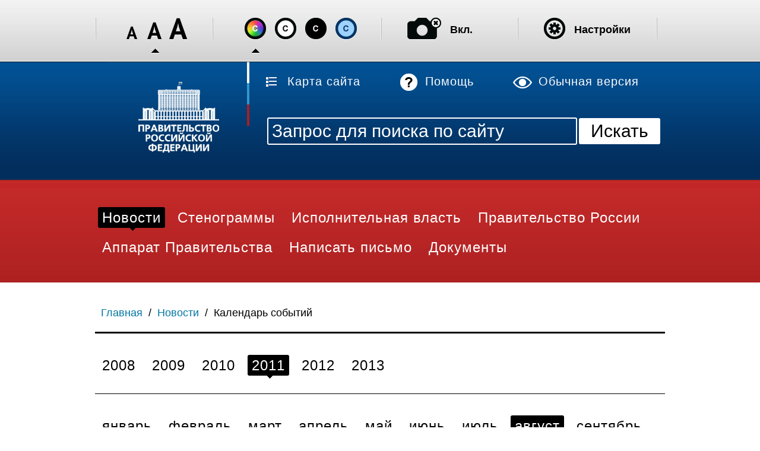

--- FILE ---
content_type: text/html; charset=utf-8
request_url: http://archive.government.ru/special/cal/2011/8/25/
body_size: 27188
content:
<?xml version="1.0" encoding="UTF-8"?>
<!DOCTYPE html PUBLIC "-//W3C//DTD XHTML 1.0 Transitional//EN"
        "http://www.w3.org/TR/xhtml1/DTD/xhtml1-transitional.dtd">


<html xmlns="http://www.w3.org/1999/xhtml" lang="ru"  xml:lang="ru">
  <head>
    <title>Интернет-портал Правительства Российской Федерации / Новости</title>
    <meta http-equiv="Content-Type" content="text/html;charset=utf-8" />
    <meta http-equiv="Content-Language" content="ru" />
    <meta name="language" content="ru" />
    <meta name="description" content="Интернет-портал Правительства Российской Федерации" />
    <meta name="Keywords" content="портал правительства" />

    <!-- links -->
    <link rel="icon" href="http://archive.government.ru/img/favicon.ico" type="image/x-icon" />
    <link rel="stylesheet" type="text/css" href="/css/all.3a59.css?0336"/>


    <!--[if lte IE 8]>
    <style type="text/css">
      .fancy-button{
        padding-bottom:4px;
      }
    </style>
    <![endif]-->

    
    <script type="text/javascript" src="/js/all.c539.js?0339"></script>

    <!--[if IE 6]>
    <script type="text/javascript" src="/js/special/ie6dead.js"></script>
    <![endif]-->

    <script type="text/javascript">
      var _js_cfg = {
      prefix: '',
      static_url: "http://archive.government.ru/static/",
      media_url: "http://archive.government.ru/media/"
      //audio_player: "http://archive.government.ru/media/player.swf",
      //audio_player_special: "http://archive.government.ru/static/flash/audio/player_special.swf",
      //express_install: "http://archive.government.ru/static/flash/expressInstall.swf"
      };
    </script>

</head>




<body class="imageson fontsize-normal color3 spacing-small sans-serif">

  <!-- BEGIN #out -->
  <div id="out">


    <!-- BEGIN header -->
    <div class="header">
        <h1 class="text_only">Навигация</h1>
      	
    <div class="quicknav ">
      <div class="page-section">
	<div class="logo" style="">
		<a href="/special/" title="На главную"><img src="/img/special/0.gif" width="140" height="121" alt="Логотип портала правительства"/></a>
	      </div>

	      <div>
                <h2 class="text_only">Быстрые ссылки</h2>
		<ul class="hotlinks">
		
		  <li class="a-map"><a href="/special/sitemap/">Карта сайта</a></li>
		  <li class="a-help"><a href="/special/help.html">Помощь</a></li>
		  <li class="a-originsite"><a href="/">Обычная версия</a></li>
		</ul>

		<div class="search">
                  <h2 class="text_only">Поиск</h2>
		  <form method="get" action="/special/search/">
		     
		    <input type="text" name="phrase" id="searchphrase_on_top" class="search-input fancy-input" title="Запрос для поиска по сайту"/> 
		    <input type="submit" value="Искать" class="search-button fancy-button"/>
                    <label class="text_only" for="searchphrase_on_top">Запрос для поиска по сайту</label>
		  </form> 
		</div>

	</div>
      </div>
  </div>

	

  <!-- BEGIN naviagation -->
  <div class="nav">
    <div class=" page-section">
      <h2 class="text_only">Разделы</h2>
      <ul class="subnav">

        <li>
          <a class="here">
            <span>Новости</span>
          </a>
    
        </li>
    
        <li>
          <a class="" href="/special/sten_cal/">
            <span>Стенограммы</span>
          </a>
    
        </li>
    
        <li>
          <a class="" href="/special/power/">
            <span>Исполнительная власть</span>
          </a>
    
        </li>
    
        <li>
          <a class="" href="/special/gov/">
            <span>Правительство России</span>
          </a>
    
        </li>
    
        <li>
          <a class="" href="/special/staff/">
            <span>Аппарат Правительства</span>
          </a>
    
        </li>
    
        <li>
          <a class="" href="/special/online/">
            <span>Написать письмо</span>
          </a>
    
        </li>
    
        <li>
          <a class="" href="/special/gov/results/">
            <span>Документы</span>
          </a>
    
        </li>
    
      </ul>
    </div>
  </div>
  <!-- END naviagation -->

    </div>
    <!-- END header -->





<div class="cookies page-section">
    
    <a href="/special/" title="Перейти на страницу: Главная">Главная</a>


        &nbsp;/&nbsp;
        
            <a href="/special/cal/" class="">Новости</a>
            
        
        &nbsp;/&nbsp;
        
            <a  class="a-curent" title="Перейти на страницу: Календарь событий">Календарь событий</a>
            
        
</div>


<h1 class="text_only">Календарь событий</h1>

<script type="text/javascript">
    $(document).ready(function(){
        var locationSelects = $('.location-select');
        locationSelects.change(function(){
            var value = this.options[this.selectedIndex].value;
            if (value != "")
                window.location = value;
        });
        locationSelects.selectBox();
    });
</script>

<!-- BEGIN timeline -->
<div class="timeline">
  <div class="page-section">

    <!-- BEGIN years -->
    <h2 class="text_only">Календарь</h2>
    <div class="years bubler">
        <h3 class="text_only">Выберите год</h3>
        <ul id="year_select" class="" title="Выберите год для перехода">

            <li>
    
                <a href="/special/cal/2008/4/" class="">
                    <span>2008</span>
                </a>
        
            </li>
    
            <li>
    
                <a href="/special/cal/2009/1/" class="">
                    <span>2009</span>
                </a>
        
            </li>
    
            <li>
    
                <a href="/special/cal/2010/1/" class="">
                    <span>2010</span>
                </a>
        
            </li>
    
            <li>
    
                <a href="/special/cal/2011/1/" class="here">
                    <span>2011</span>
                </a>
        
            </li>
    
            <li>
    
                <a href="/special/cal/2012/1/" class="">
                    <span>2012</span>
                </a>
        
            </li>
    
            <li>
    
                <a href="/special/cal/2013/1/" class="">
                    <span>2013</span>
                </a>
        
            </li>
    
        </ul>
    </div>
    <!-- END years -->


    <!-- BEGIN months -->
    <div class="months bubler">
        <h3 class="text_only">Выберите месяц</h3>
        <ul id="month_select" class="location-select"  title="Выберите месяц для перехода">

            <li>
    
                <a href="/special/cal/2011/1/" class="">
                    <span>январь</span>
                </a>
        
            </li>
    
            <li>
    
                <a href="/special/cal/2011/2/" class="">
                    <span>февраль</span>
                </a>
        
            </li>
    
            <li>
    
                <a href="/special/cal/2011/3/" class="">
                    <span>март</span>
                </a>
        
            </li>
    
            <li>
    
                <a href="/special/cal/2011/4/" class="">
                    <span>апрель</span>
                </a>
        
            </li>
    
            <li>
    
                <a href="/special/cal/2011/5/" class="">
                    <span>май</span>
                </a>
        
            </li>
    
            <li>
    
                <a href="/special/cal/2011/6/" class="">
                    <span>июнь</span>
                </a>
        
            </li>
    
            <li>
    
                <a href="/special/cal/2011/7/" class="">
                    <span>июль</span>
                </a>
        
            </li>
    
            <li>
    
                <a href="/special/cal/2011/8/" class="here">
                    <span>август</span>
                </a>
        
            </li>
    
            <li>
    
                <a href="/special/cal/2011/9/" class="">
                    <span>сентябрь</span>
                </a>
        
            </li>
    
            <li>
    
                <a href="/special/cal/2011/10/" class="">
                    <span>октябрь</span>
                </a>
        
            </li>
    
            <li>
    
                <a href="/special/cal/2011/11/" class="">
                    <span>ноябрь</span>
                </a>
        
            </li>
    
            <li>
    
                <a href="/special/cal/2011/12/" class="">
                    <span>декабрь</span>
                </a>
        
            </li>
    
        </ul>
    </div>
    <!-- END months -->


    <!-- BEGIN days -->
    <div class="days">
        <h3 class="text_only">Выберите день</h3>
        <p class="pagi">

            <a href="/special/cal/2011/8/1/" class="">
                <span>1</span>
            </a>
        
    
            <a href="/special/cal/2011/8/2/" class="">
                <span>2</span>
            </a>
        
    
            <a href="/special/cal/2011/8/3/" class="">
                <span>3</span>
            </a>
        
    
            <a href="/special/cal/2011/8/4/" class="">
                <span>4</span>
            </a>
        
    
            <a href="/special/cal/2011/8/5/" class="">
                <span>5</span>
            </a>
        
    
            <a href="/special/cal/2011/8/6/" class="">
                <span>6</span>
            </a>
        
    
            <a href="/special/cal/2011/8/7/" class="">
                <span>7</span>
            </a>
        
    
            <a href="/special/cal/2011/8/8/" class="">
                <span>8</span>
            </a>
        
    
            <a href="/special/cal/2011/8/9/" class="">
                <span>9</span>
            </a>
        
    
            <a href="/special/cal/2011/8/10/" class="">
                <span>10</span>
            </a>
        
    
            <a href="/special/cal/2011/8/11/" class="">
                <span>11</span>
            </a>
        
    
            <a href="/special/cal/2011/8/12/" class="">
                <span>12</span>
            </a>
        
    
            <a href="/special/cal/2011/8/13/" class="">
                <span>13</span>
            </a>
        
    
            <a href="/special/cal/2011/8/14/" class="">
                <span>14</span>
            </a>
        
    
            <a href="/special/cal/2011/8/15/" class="">
                <span>15</span>
            </a>
        
    
            <a href="/special/cal/2011/8/16/" class="">
                <span>16</span>
            </a>
        
    
            <a href="/special/cal/2011/8/17/" class="">
                <span>17</span>
            </a>
        
    
            <a href="/special/cal/2011/8/18/" class="">
                <span>18</span>
            </a>
        
    
            <a href="/special/cal/2011/8/19/" class="">
                <span>19</span>
            </a>
        
    
            <a href="/special/cal/2011/8/20/" class="">
                <span>20</span>
            </a>
        
    
            <a href="/special/cal/2011/8/21/" class="">
                <span>21</span>
            </a>
        
    
            <a href="/special/cal/2011/8/22/" class="">
                <span>22</span>
            </a>
        
    
            <a href="/special/cal/2011/8/23/" class="">
                <span>23</span>
            </a>
        
    
            <a href="/special/cal/2011/8/24/" class="">
                <span>24</span>
            </a>
        
    
            <a href="/special/cal/2011/8/25/" class="here">
                <span>25</span>
            </a>
        
    
            <a href="/special/cal/2011/8/26/" class="">
                <span>26</span>
            </a>
        
    
            <a href="/special/cal/2011/8/27/" class="">
                <span>27</span>
            </a>
        
    
            <a href="/special/cal/2011/8/28/" class="">
                <span>28</span>
            </a>
        
    
            <a href="/special/cal/2011/8/29/" class="">
                <span>29</span>
            </a>
        
    
            <a href="/special/cal/2011/8/30/" class="">
                <span>30</span>
            </a>
        
    
            <a href="/special/cal/2011/8/31/" class="">
                <span>31</span>
            </a>
        
    
        </p>
    </div>
    <!-- END days -->

  </div>
</div>
<!-- END timeline -->


<div class="bubler tabs">
  <div class="page-section">
    <h2 class="text_only">
        Вкладки
    </h2>
    <ul class="">

        <li>
            <h3>
                <a class="here"  title="События">
                    <span>
                        События
                    </span>
                </a>
            </h3>
        </li>
    
    </ul>
  </div>
</div>


<!-- BEGIN #page -->
<div class="page calendar level3" id="cal-events">

<h2 class="text_only">События</h2>


    
        <!-- BEGIN #event-entry -->
        <div class="hentry">
                <h3>
                    <a href="/special/docs/16301/">
                        Председатель Правительства Российской Федерации В.В.Путин, находящийся с рабочей поездкой в Смоленске, посетил областную клиническую больницу
                    </a>
                </h3>

                <p class="published">
                    <a href="/special/cal/2011/8/25/" title="Все события за 25 августа 2011">
                        25 августа 2011
                    </a>
                </p>
                <div>
                    <p>
        
                
                    </p>
                </div>
                

        </div>
        <!-- END #event-entry -->
        
        <!-- BEGIN #event-entry -->
        <div class="hentry">
                <h3>
                    <a href="/special/docs/16302/">
                        В.В.Путин ознакомился с ходом строительства в Смоленске Федерального медицинского центра травматологии, ортопедии и эндопротезирования
                    </a>
                </h3>

                <p class="published">
                    <a href="/special/cal/2011/8/25/" title="Все события за 25 августа 2011">
                        25 августа 2011
                    </a>
                </p>
                <div>
                    <p>
        
                
                    </p>
                </div>
                

        </div>
        <!-- END #event-entry -->
        
        <!-- BEGIN #event-entry -->
        <div class="hentry">
                <h3>
                    <a href="/special/docs/16304/">
                        Председатель Правительства России В.В.Путин провёл совещание «О модернизации здравоохранения»
                    </a>
                </h3>

                <p class="published">
                    <a href="/special/cal/2011/8/25/" title="Все события за 25 августа 2011">
                        25 августа 2011
                    </a>
                </p>
                <div>
                    <p>
        
               «Все три направления, которые мы с вами рассматривали, – и региональная модернизация здравоохранения, и строительство перинатальных центров, и возведение высокотехнологичных центров – важнейшие направления социальной политики государства. И от этой работы, на которую направляются огромные, без всякого преувеличения, огромные народные деньги, народ должен почувствовать реальную отдачу, в срок и с нужным качеством».
            
                
                    </p>
                </div>
                

        </div>
        <!-- END #event-entry -->
        
        <!-- BEGIN #event-entry -->
        <div class="hentry">
                <h3>
                    <a href="/special/docs/16305/">
                        Председатель Правительства Российской Федерации В.В.Путин провёл рабочую встречу с губернатором Смоленской области С.В.Антуфьевым
                    </a>
                </h3>

                <p class="published">
                    <a href="/special/cal/2011/8/25/" title="Все события за 25 августа 2011">
                        25 августа 2011
                    </a>
                </p>
                <div>
                    <p>
        
               Губернатор рассказал В.В.Путину о текущей социально-экономической ситуации в регионе, отметив, что на настоящий момент предприятиями области получено на 1 млрд 80 млн рублей прибыли больше, чем за аналогичный период прошлого года. Председатель Правительства, в свою очередь, поинтересовался ходом подготовки школ к новому учебному году и перспективами повышения зарплат педагогов до средних показателей по экономике области.
            
                
                    </p>
                </div>
                

        </div>
        <!-- END #event-entry -->
        
        <!-- BEGIN #event-entry -->
        <div class="hentry">
                <h3>
                    <a href="/special/docs/16306/">
                        В.В.Путин встретился в общественной приёмной председателя партии «Единая Россия» с победителями регионального предварительного голосования в рамках Общероссийского народного фронта в Смоленске и провёл приём граждан
                    </a>
                </h3>

                <p class="published">
                    <a href="/special/cal/2011/8/25/" title="Все события за 25 августа 2011">
                        25 августа 2011
                    </a>
                </p>
                <div>
                    <p>
        
                
                    </p>
                </div>
                

        </div>
        <!-- END #event-entry -->
        

    

</div>
<!-- END #page -->



    <div class="uplink">
      <div class="page-section">
        <a href="#">Вверх</a>
      </div>
    </div>

    <!-- BEGIN #footer -->
    <div class="footer">
        
    <div class="quicknav ">
      <div class="page-section">
	<div class="logo" style="">
		<a href="/special/" title="На главную"><img src="/img/special/0.gif" width="140" height="121" alt="Логотип портала правительства"/></a>
	      </div>

	      <div>
                <h2 class="text_only">Быстрые ссылки</h2>
		<ul class="hotlinks">
		
		  <li class="a-map"><a href="/special/sitemap/">Карта сайта</a></li>
		  <li class="a-help"><a href="/special/help.html">Помощь</a></li>
		  <li class="a-originsite"><a href="/">Обычная версия</a></li>
		</ul>

		<div class="search">
                  <h2 class="text_only">Поиск</h2>
		  <form method="get" action="/special/search/">
		     
		    <input type="text" name="phrase" id="searchphrase_on_bottom" class="search-input fancy-input" title="Запрос для поиска по сайту"/> 
		    <input type="submit" value="Искать" class="search-button fancy-button"/>
                    <label class="text_only" for="searchphrase_on_bottom">Запрос для поиска по сайту</label>
		  </form> 
		</div>

	</div>
      </div>
  </div>

        

  <!-- BEGIN naviagation -->
  <div class="nav">
    <div class=" page-section">
      <h2 class="text_only">Разделы</h2>
      <ul class="subnav">

        <li>
          <a class="here">
            <span>Новости</span>
          </a>
    
        </li>
    
        <li>
          <a class="" href="/special/sten_cal/">
            <span>Стенограммы</span>
          </a>
    
        </li>
    
        <li>
          <a class="" href="/special/power/">
            <span>Исполнительная власть</span>
          </a>
    
        </li>
    
        <li>
          <a class="" href="/special/gov/">
            <span>Правительство России</span>
          </a>
    
        </li>
    
        <li>
          <a class="" href="/special/staff/">
            <span>Аппарат Правительства</span>
          </a>
    
        </li>
    
        <li>
          <a class="" href="/special/online/">
            <span>Написать письмо</span>
          </a>
    
        </li>
    
        <li>
          <a class="" href="/special/gov/results/">
            <span>Документы</span>
          </a>
    
        </li>
    
      </ul>
    </div>
  </div>
  <!-- END naviagation -->


        <div class="extralinks page-section">
            <div class="links">
                <!--a href="/special/subscription/">Подписка</a>&nbsp;/&nbsp;--><a href="/services/rss/">Экспорт новостей (RSS)</a><!--&nbsp;/&nbsp;<a href="/special/smsalert/">SMS-alert</a-->
            </div>
            <div class="about">
                <a href="/special/about.html" class="info">Информация о сайте</a>
            </div>
        </div>

    </div>
    <!-- END #footer -->
   
      	<!-- BEGIN #access -->
    <div class="access">
      <div class="page-section">
	<div class="toolbar">
		
		<dl  class="a-fontsize">
			<!--dt>Размер шрифта:</dt-->
			<dd><a href="#" rel="fontsize-small"  class="a-fontsize-small" title="Маленький размер шрифта"><span class="selected">&nbsp;</span></a></dd>
			<dd><a rel="fontsize-normal" href="#" class="a-fontsize-normal" title="Нормальный размер шрифта"><span class="selected">&nbsp;</span></a></dd>
			<dd><a href="#" rel="fontsize-big" class="a-fontsize-big" title="Большой размер шрифта"><span class="selected">&nbsp;</span></a></dd>
		</dl>
		<dl  class="a-colors">
			<!--dt>Цвета:</dt-->
			<dd><a href="#" rel="color3" class="a-color3" title="Сменить цветовую гамму: полноцветная"><span class="selected">&nbsp;</span></a></dd>
			<dd><a href="#" rel="color1" class="a-color1" title="Сменить цветовую гамму: белый фон, черные буквы"><span class="selected">&nbsp;</span></a></dd>
			<dd><a href="#" rel="color2" class="a-color2" title="Сменить цветовую гамму: черный фон, белые буквы"><span class="selected">&nbsp;</span></a></dd>
			<dd><a href="#" rel="color6" class="a-color6" title="Сменить цветовую гамму: голубая"><span class="selected">&nbsp;</span></a></dd>
		</dl>		
		<dl  class="a-images">
			<dd><a rel="imagesoff" href="#" class="a-imagesoff" title="Включить/выключить отображение изображений"></a></dd>
			<dt><span class="on">Вкл.</span><span class="off">Выкл.</span></dt>
		</dl>
                <!--dl class="a-speech">
                        <dt>Речь:</dt>
                        <dd><a rel="speechon" class="a-speechon"></a></dd>
                </dl-->
                
                <dl class="a-settings">
                        <dd><a  href="#" class="a-speechon" title="Показать настройки отбражения"></a></dd>
                        <dt>Настройки</dt>
                </dl>

                <dl class="a-separatorhack">
                        <dt></dt>
                        <dd></dd>
                </dl>

		<div class="popped">
		<h2>Настройки шрифта:</h2>
		
		<p class="choose-font-family">Выберите шрифт: <a class="font-family" id="sans-serif" rel="sans-serif" href="#">Arial</a> <a class="font-family" rel="serif" id="serif" href="#">Times New Roman</a></p>
		<p class="choose-letter-spacing">Интервал между буквами <span>(Кернинг)</span>: <a class="letter-spacing" id="spacing-small" rel="spacing-small" href="#">Стандартный</a> <a rel="spacing-normal" class="letter-spacing" id="spacing-normal" href="#">Средний</a> <a rel="spacing-big" class="letter-spacing" id="spacing-big" href="#">Большой</a></p>
		
		<h2>Выбор цветовой схемы:</h2>
		<ul class="choose-colors">
			<li id="color1"><a rel="color1" href="#"><span>&mdash;</span>Черным по белому</a></li>
			<li id="color2"><a rel="color2" href="#"><span>&mdash;</span>Белым по черному</a></li>
                        <li id="color3"><a rel="color3" href="#"><span>&mdash;</span>Полноцветная</a></li>
			<li id="color6"><a rel="color6" href="#"><span>&mdash;</span>Темно-синим по голубому</a></li>
			<li id="color4"><a rel="color4" href="#"><span>&mdash;</span>Коричневым по бежевому</a></li>
			<li id="color5"><a rel="color5" href="#"><span>&mdash;</span>Зеленым по темно-коричневому</a></li>
		</ul>
			<p class="saveit"><a class="closepopped" href="#"><span>Закрыть панель</span></a> <a class="default" href="#"><span>Вернуть стандартные настройки</span></a></p>
		</div>

	</div>
      </div>
    </div>
	<!-- END #access -->


  </div>
  <!-- END #out -->
</body>
</html>

